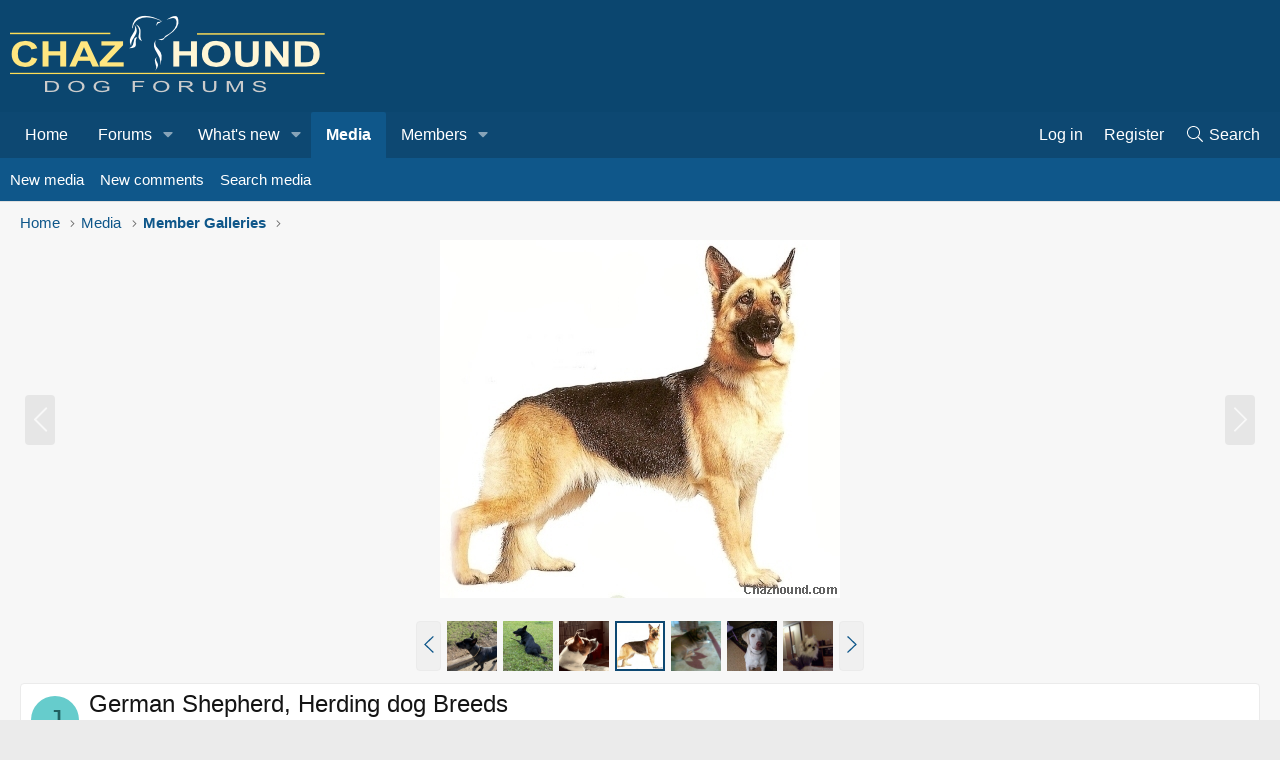

--- FILE ---
content_type: text/html
request_url: https://api.intentiq.com/profiles_engine/ProfilesEngineServlet?at=39&mi=10&dpi=936734067&pt=17&dpn=1&iiqidtype=2&iiqpcid=310f1882-5f66-4f01-a6dd-8667e94f267c&iiqpciddate=1768677235194&pcid=6cb7653f-c780-4148-9509-9872152aecc5&idtype=3&gdpr=0&japs=false&jaesc=0&jafc=0&jaensc=0&jsver=0.33&testGroup=A&source=pbjs&ABTestingConfigurationSource=group&abtg=A&vrref=https%3A%2F%2Fwww.chazhound.com
body_size: 58
content:
{"abPercentage":97,"adt":1,"ct":2,"isOptedOut":false,"data":{"eids":[]},"dbsaved":"false","ls":true,"cttl":86400000,"abTestUuid":"g_961774b4-fcce-4d8b-83c2-d4f601621dc6","tc":9,"sid":-2029975081}

--- FILE ---
content_type: text/css; charset=utf-8
request_url: https://www.chazhound.com/css.php?css=public%3Axfmg_media_view.less&s=2&l=1&d=1767913499&k=dd39695be67df5a8053ba2d07f8952502698020c
body_size: 4785
content:
@charset "UTF-8";

/********* public:xfmg_media_view.less ********/
.media {
  position: relative;
  margin-bottom: 10px;
}
.media-button {
  position: absolute;
  top: calc(50% -  27px);
  z-index: 100;
  width: 30px;
  height: 50px;
  background: rgba(128, 128, 128, 0.7);
  border-radius: 4px;
  opacity: 0.2;
  -webkit-transition:  opacity 0.25s ease;
  transition:  opacity 0.25s ease;
  cursor: pointer;
}
.has-touchevents .media-button,
.media:hover .media-button {
  opacity: 0.6;
}
.media-button.media-button:hover {
  text-decoration: none;
  opacity: 1;
}
.media-button .media-button-icon {
  position: absolute;
  top: 50%;
  left: 50%;
  transform: translate(-50%, -50%);
  color: #FFF;
  -webkit-text-fill-color: #ffffff;
  -webkit-text-stroke-color: #000000;
  -webkit-text-stroke-width: 1px;
  font-size: 1.75em;
}
.media-button.media-button--next {
  right: 5px;
}
.media-button.media-button--next .media-button-icon:before {
  display: inline-block;
  content: "";
  height: 1em;
  vertical-align: -0.125em;
  background-color: currentColor;
  width: 1.1em;
  mask: url('/styles/fa/light/chevron-right.svg?v=5.15.3') no-repeat center;
  -webkit-mask: url('/styles/fa/light/chevron-right.svg?v=5.15.3') no-repeat center;
}
.media-button.media-button--prev {
  left: 5px;
}
.media-button.media-button--prev .media-button-icon:before {
  display: inline-block;
  content: "";
  height: 1em;
  vertical-align: -0.125em;
  background-color: currentColor;
  width: 1.1em;
  mask: url('/styles/fa/light/chevron-left.svg?v=5.15.3') no-repeat center;
  -webkit-mask: url('/styles/fa/light/chevron-left.svg?v=5.15.3') no-repeat center;
}
.media-container {
  display: flex;
  justify-content: center;
  align-items: center;
  border: 1px solid transparent;
  min-height: 50px;
}
.media-container img {
  max-height: 80vh;
  object-fit: contain;
}
.media-container video {
  width: 100%;
}
.media-container video[data-video-type="audio"][poster=""] {
  max-height: 180px;
  display: block;
  padding: 6px;
}
.media-container .bbWrapper {
  width: 100%;
  text-align: center;
}
.media-container .bbWrapper > :first-child {
  margin-left: auto;
  margin-right: auto;
}
.media-container .bbMediaWrapper {
  width: 100%;
  text-align: center;
}
.media-container .bbMediaWrapper .bbMediaWrapper-inner.bbMediaWrapper-inner--thumbnail {
  padding-bottom: 300px;
}
.media-container .fb-video iframe {
  background-color: #ffffff;
}
.media-container .fb_iframe_widget {
  margin-left: auto;
  margin-right: auto;
}
@media (max-width: 767px) {
  .media-container {
    margin-left: -10px;
    margin-right: -10px;
  }
}
.media-container .cropper-container.cropper-bg {
  background: none;
}
.media-container .media-container-image {
  position: relative;
}
.has-touchevents .media-container .media-container-image .mediaNote,
.media-container .media-container-image.is-tooltip-active .mediaNote,
.media-container .media-container-image:hover .mediaNote {
  opacity: .75;
  transition: opacity 0.75s ease-out;
}
.media-container .mediaNote {
  display: none;
  position: absolute;
  border-radius: 2px;
  border: 2px solid #ebebeb;
  box-shadow: 0 5px 10px 0 rgba(0, 0, 0, 0.35);
  opacity: 0;
}
.media-container .mediaNote-tooltip {
  display: none;
}
.tooltip.tooltip--mediaNote {
  max-width: 100%;
  width: 250px;
  padding: 0 15px;
}
.tooltip.tooltip--mediaNote.tooltip--top {
  padding-bottom: 10px;
}
.tooltip.tooltip--mediaNote.tooltip--right {
  padding-left: 10px;
}
.tooltip.tooltip--mediaNote.tooltip--bottom {
  padding-top: 10px;
}
.tooltip.tooltip--mediaNote.tooltip--left {
  padding-right: 10px;
}
.tooltip--mediaNote .tooltip-content {
  color: #141414;
  background: #ffffff;
  padding: 0;
  text-align: left;
  border: 1px solid #ebebeb;
  border-radius: 4px;
  font-size: 15px;
  box-shadow: 0 5px 10px 0 rgba(0, 0, 0, 0.35);
}
.tooltip--mediaNote--plain .tooltip-content .contentRow-minor {
  font-size: 13px;
}
.noteTooltip-row {
  margin: 0;
  padding: 3px;
}
.noteTooltip-row.noteTooltip-row--separated + .noteTooltip-row {
  border-top: 1px solid #ebebeb;
}
.noteTooltip-footer {
  font-size: 14px;
  color: #6e6e6e;
  background: #f0f0f0;
  border-top: 1px solid #ebebeb;
  padding: 3px;
  text-align: center;
}
.noteTooltip-footer.noteTooltip-footer--smallest {
  font-size: 13px;
}
.tooltip--mediaNote.tooltip--top .tooltip-arrow {
  bottom: 0;
  left: 50%;
  margin-left: -11px;
  border: 11px solid transparent;
  border-bottom-width: 0;
  border-top-color: #ebebeb;
}
.tooltip--mediaNote.tooltip--bottom .tooltip-arrow {
  top: 0;
  left: 50%;
  margin-left: -11px;
  border: 11px solid transparent;
  border-top-width: 0;
  border-bottom-color: #ebebeb;
}
.tooltip--mediaNote.tooltip--right .tooltip-arrow {
  top: 50%;
  left: 0;
  margin-top: -11px;
  border: 11px solid transparent;
  border-left-width: 0;
  border-right-color: #ebebeb;
}
.tooltip--mediaNote.tooltip--left .tooltip-arrow {
  top: 50%;
  right: 0;
  margin-top: -11px;
  border: 11px solid transparent;
  border-right-width: 0;
  border-left-color: #ebebeb;
}
.tooltip--mediaNote .tooltip-arrow:after {
  position: absolute;
  content: '';
}
.tooltip--mediaNote.tooltip--top .tooltip-arrow:after {
  bottom: 1px;
  left: -10px;
  border: 10px solid transparent;
  border-bottom-width: 0;
  border-top-color: #ffffff;
}
.tooltip--mediaNote.tooltip--bottom .tooltip-arrow:after {
  top: 1px;
  left: -10px;
  border: 10px solid transparent;
  border-top-width: 0;
  border-bottom-color: #ffffff;
}
.tooltip--mediaNote.tooltip--right .tooltip-arrow:after {
  left: 1px;
  bottom: -10px;
  border: 11px - 1px solid transparent;
  border-left-width: 0;
  border-right-color: #ffffff;
}
.tooltip--mediaNote.tooltip--left .tooltip-arrow:after {
  right: 1px;
  bottom: -10px;
  border: 11px - 1px solid transparent;
  border-right-width: 0;
  border-left-color: #ffffff;
}
.tooltip--mediaNote.tooltip--top .tooltip-arrow:after {
  border: 10px solid transparent;
  border-bottom-width: 0;
  border-top-color: #f0f0f0;
}
/*!
 * Cropper v3.0.0-rc.3
 * https://github.com/fengyuanchen/cropper
 *
 * Copyright (c) 2017 Fengyuan Chen
 * Released under the MIT license
 *
 * Date: 2017-07-07T13:00:47.346Z
 */
.cropper-container {
  font-size: 0;
  line-height: 0;
  position: relative;
  -webkit-user-select: none;
  -moz-user-select: none;
  -ms-user-select: none;
  user-select: none;
  direction: ltr;
  -ms-touch-action: none;
  touch-action: none;
}
.cropper-container img {
  /* Avoid margin top issue (Occur only when margin-top <= -height) */
  display: block;
  min-width: 0 !important;
  max-width: none !important;
  min-height: 0 !important;
  max-height: none !important;
  width: 100%;
  height: 100%;
  image-orientation: 0deg;
}
.cropper-wrap-box,
.cropper-canvas,
.cropper-drag-box,
.cropper-crop-box,
.cropper-modal {
  position: absolute;
  top: 0;
  right: 0;
  bottom: 0;
  left: 0;
}
.cropper-wrap-box {
  overflow: hidden;
}
.cropper-drag-box {
  opacity: 0;
  background-color: #fff;
}
.cropper-modal {
  opacity: .5;
  background-color: #000;
}
.cropper-view-box {
  display: block;
  overflow: hidden;
  width: 100%;
  height: 100%;
  outline: 1px solid #39f;
  outline-color: rgba(51, 153, 255, 0.75);
}
.cropper-dashed {
  position: absolute;
  display: block;
  opacity: .5;
  border: 0 dashed #eeeeee;
}
.cropper-dashed.dashed-h {
  top: 33.33333%;
  left: 0;
  width: 100%;
  height: 33.33333%;
  border-top-width: 1px;
  border-bottom-width: 1px;
}
.cropper-dashed.dashed-v {
  top: 0;
  left: 33.33333%;
  width: 33.33333%;
  height: 100%;
  border-right-width: 1px;
  border-left-width: 1px;
}
.cropper-center {
  position: absolute;
  top: 50%;
  left: 50%;
  display: block;
  width: 0;
  height: 0;
  opacity: .75;
}
.cropper-center:before,
.cropper-center:after {
  position: absolute;
  display: block;
  content: ' ';
  background-color: #eee;
}
.cropper-center:before {
  top: 0;
  left: -3px;
  width: 7px;
  height: 1px;
}
.cropper-center:after {
  top: -3px;
  left: 0;
  width: 1px;
  height: 7px;
}
.cropper-face,
.cropper-line,
.cropper-point {
  position: absolute;
  display: block;
  width: 100%;
  height: 100%;
  opacity: .1;
}
.cropper-face {
  top: 0;
  left: 0;
  background-color: #fff;
}
.cropper-line {
  background-color: #39f;
}
.cropper-line.line-e {
  top: 0;
  right: -3px;
  width: 5px;
  cursor: e-resize;
}
.cropper-line.line-n {
  top: -3px;
  left: 0;
  height: 5px;
  cursor: n-resize;
}
.cropper-line.line-w {
  top: 0;
  left: -3px;
  width: 5px;
  cursor: w-resize;
}
.cropper-line.line-s {
  bottom: -3px;
  left: 0;
  height: 5px;
  cursor: s-resize;
}
.cropper-point {
  width: 5px;
  height: 5px;
  opacity: .75;
  background-color: #39f;
}
.cropper-point.point-e {
  top: 50%;
  right: -3px;
  margin-top: -3px;
  cursor: e-resize;
}
.cropper-point.point-n {
  top: -3px;
  left: 50%;
  margin-left: -3px;
  cursor: n-resize;
}
.cropper-point.point-w {
  top: 50%;
  left: -3px;
  margin-top: -3px;
  cursor: w-resize;
}
.cropper-point.point-s {
  bottom: -3px;
  left: 50%;
  margin-left: -3px;
  cursor: s-resize;
}
.cropper-point.point-ne {
  top: -3px;
  right: -3px;
  cursor: ne-resize;
}
.cropper-point.point-nw {
  top: -3px;
  left: -3px;
  cursor: nw-resize;
}
.cropper-point.point-sw {
  bottom: -3px;
  left: -3px;
  cursor: sw-resize;
}
.cropper-point.point-se {
  right: -3px;
  bottom: -3px;
  width: 20px;
  height: 20px;
  cursor: se-resize;
  opacity: 1;
}
@media (min-width: 768px) {
  .cropper-point.point-se {
    width: 15px;
    height: 15px;
  }
}
@media (min-width: 992px) {
  .cropper-point.point-se {
    width: 10px;
    height: 10px;
  }
}
@media (min-width: 1200px) {
  .cropper-point.point-se {
    width: 5px;
    height: 5px;
    opacity: .75;
  }
}
.cropper-point.point-se:before {
  position: absolute;
  right: -50%;
  bottom: -50%;
  display: block;
  width: 200%;
  height: 200%;
  content: ' ';
  opacity: 0;
  background-color: #39f;
}
.cropper-invisible {
  opacity: 0;
}
.cropper-bg {
  background-image: url('[data-uri]');
}
.cropper-hide {
  position: absolute;
  display: block;
  width: 0;
  height: 0;
}
.cropper-hidden {
  display: none !important;
}
.cropper-move {
  cursor: move;
}
.cropper-crop {
  cursor: crosshair;
}
.cropper-disabled .cropper-drag-box,
.cropper-disabled .cropper-face,
.cropper-disabled .cropper-line,
.cropper-disabled .cropper-point {
  cursor: not-allowed;
}
/*!
 * XF overrides
 */
.cropper-view-box {
  outline: 1px solid #0d4872;
  outline-color: rgba(13, 72, 114, 0.75);
}
.cropper-line {
  background-color: #0d4872;
}
.cropper-point {
  background-color: #0d4872;
}
.cropper-point.point-se:before {
  background-color: #0d4872;
}
.xfmgInfoBlock-title {
  margin-bottom: 10px;
}
.xfmgInfoBlock--lightbox .xfmgInfoBlock-title h2.p-title-value {
  font-size: 20px;
}
.xfmgInfoBlock-status {
  margin-bottom: 10px;
}
.xfmgInfoBlock-originallyFrom {
  font-size: 15px;
  margin-bottom: 10px;
}
.xfmgInfoBlock-originallyFrom:before {
  color: #0d4872;
  display: inline-block;
  content: "";
  height: 1em;
  vertical-align: -0.125em;
  background-color: currentColor;
  width: 1em;
  mask: url('/styles/fa/light/paperclip.svg?v=5.15.3') no-repeat center;
  -webkit-mask: url('/styles/fa/light/paperclip.svg?v=5.15.3') no-repeat center;
}
.xfmgInfoBlock-description {
  margin-bottom: 10px;
}
.xfmgInfoBlock-description .bbCodeBlock {
  font-size: 15px;
}
.xfmgInfoBlock-title + .actionBar,
.xfmgInfoBlock-originallyFrom + .actionBar {
  margin-top: -10px;
}
.xfmgInfoBlock .actionBar-set {
  font-size: 15px;
  margin-top: 10px;
}
.columnContainer {
  display: flex;
}
.columnContainer-comments {
  margin-right: 10px;
  flex: 0 70%;
  min-width: 0;
}
.columnContainer-sidebar {
  flex: 0 30%;
  min-width: 0;
}
@media (max-width: 767px) {
  .columnContainer .columnContainer-sidebar {
    display: block;
    margin-left: 0;
    margin-right: 0;
  }
  .columnContainer .columnContainer-sidebar > * {
    margin-left: 0;
    margin-right: 0;
    min-width: 0;
  }
}
@media (max-width: 1023px) {
  .columnContainer {
    display: block;
  }
  .columnContainer-comments {
    margin-right: 0;
  }
  .columnContainer-sidebar {
    display: flex;
    flex-wrap: wrap;
    align-items: stretch;
    margin: 20px -20px -20px;
    width: auto;
  }
  .columnContainer-sidebar > * {
    margin: 0 5px 20px;
    min-width: 350px;
    flex: 1 1 350px;
  }
  .columnContainer-sidebar > *:last-child {
    margin-bottom: 20px;
  }
  .columnContainer-sidebar:after {
    display: block;
    content: '';
    height: 0;
    margin: 0 5px;
    min-width: 350px;
    flex: 1 1 350px;
  }
  .columnContainer-sidebar .block-container {
    display: flex;
    flex-direction: column;
    height: 100%;
  }
  .columnContainer-sidebar .block-container .block-footer {
    margin-top: auto;
  }
}
.bbCodeBlock {
  display: flow-root;
  margin: 0.5em 0;
  background: #f0f5f0;
  border: 1px solid #d1e0d3;
  border-left: 3px solid #0d4872;
}
.bbCodeBlock.bbCodeBlock--quote .bbCodeBlock-content {
  font-size: 15px;
}
.bbCodeBlock.bbCodeBlock--feature {
  border-left: 3px solid #0d4872;
}
.bbCodeBlock.bbCodeBlock--feature .bbCodeBlock-title {
  color: #0d4872;
}
.bbCodeBlock-title {
  padding: 6px 10px;
  font-size: 15px;
  color: #000000;
  background: #f0f5f0;
}
.bbCodeBlock-title:before,
.bbCodeBlock-title:after {
  content: " ";
  display: table;
}
.bbCodeBlock-title:after {
  clear: both;
}
a.bbCodeBlock-sourceJump {
  color: inherit;
  text-decoration: none;
}
a.bbCodeBlock-sourceJump:hover {
  text-decoration: underline;
}
a.bbCodeBlock-sourceJump:after {
  content: "";
  height: 1em;
  vertical-align: -0.125em;
  background-color: currentColor;
  width: 1.28571429em;
  mask: url('/styles/fa/light/arrow-circle-up.svg?v=5.15.3') no-repeat center;
  -webkit-mask: url('/styles/fa/light/arrow-circle-up.svg?v=5.15.3') no-repeat center;
  display: inline-block;
  margin-left: 5px;
}
.bbCodeBlock-content {
  position: relative;
  padding: 6px 10px;
}
.bbCodeBlock-content:before,
.bbCodeBlock-content:after {
  content: " ";
  display: table;
}
.bbCodeBlock-content:after {
  clear: both;
}
.bbCodeBlock-expandLink {
  display: none;
  position: absolute;
  bottom: 0;
  left: 0;
  right: 0;
  height: 75px;
  cursor: pointer;
  z-index: 100;
  background: transparent;
  background: linear-gradient(to bottom, rgba(240, 245, 240, 0) 0%, #f0f5f0 80%);
}
.bbCodeBlock-expandLink a {
  position: absolute;
  bottom: 6px;
  left: 0;
  right: 0;
  text-align: center;
  font-size: 15px;
  color: #cab66f;
  text-decoration: none;
}
.bbCodeBlock--screenLimited .bbCodeBlock-content {
  max-height: 300px;
  max-height: 70vh;
  overflow: auto;
  -webkit-overflow-scrolling: touch;
}
.bbCodeBlock--expandable {
  overflow: hidden;
  -webkit-transition:  -xf-height 0.25s ease, height 0.25s ease, padding 0.25s ease, margin 0.25s ease, border 0.25s ease;
  transition:  -xf-height 0.25s ease, height 0.25s ease, padding 0.25s ease, margin 0.25s ease, border 0.25s ease;
}
.bbCodeBlock--expandable .bbCodeBlock-content {
  overflow: hidden;
}
.bbCodeBlock--expandable .bbCodeBlock-content .bbCodeBlock:not(.bbCodeBlock--expandable) .bbCodeBlock-content {
  overflow: visible;
}
.bbCodeBlock--expandable .bbCodeBlock-content .bbCodeBlock.bbCodeBlock--screenLimited .bbCodeBlock-content {
  overflow: auto;
}
.bbCodeBlock--expandable .bbCodeBlock-expandContent {
  max-height: 150px;
  overflow: hidden;
}
.bbCodeBlock--expandable.is-expandable .bbCodeBlock-expandLink {
  display: block;
}
.bbCodeBlock--expandable.is-expanded .bbCodeBlock-expandContent {
  max-height: none;
}
.bbCodeBlock--expandable.is-expanded .bbCodeBlock-expandLink {
  display: none;
}
.bbCodeBlock--unfurl {
  color: #141414;
  background: #f7f7f7;
  padding: 6px;
  width: 650px;
  max-width: 100%;
  border-left: 2px solid #0d4872;
  overflow: hidden;
}
.bbCodeBlock--unfurl .contentRow-header {
  margin: 0;
  font-size: 16px;
  font-weight: normal;
  overflow: hidden;
  white-space: nowrap;
  word-wrap: normal;
  text-overflow: ellipsis;
}
.bbCodeBlock--unfurl .contentRow-snippet {
  font-size: 14px;
  font-style: normal;
}
.bbCodeBlock--unfurl .contentRow-minor {
  font-size: 14px;
}
.bbCodeBlock--unfurl.is-pending {
  opacity: 0.5;
}
.bbCodeBlock--unfurl.is-pending.is-recrawl {
  opacity: 1;
}
.bbCodeBlock--unfurl.is-simple .contentRow-figure {
  display: none;
}
.bbCodeBlock--unfurl .bbCodeBlockUnfurl-image {
  aspect-ratio: auto 1 / 1;
}
.bbCodeBlock--unfurl .bbCodeBlockUnfurl-icon {
  width: 12px;
  vertical-align: -2px;
  aspect-ratio: auto 1 / 1;
}
.bbCodeCode {
  margin: 0;
  padding: 0;
  font-family: Monaco, Menlo, Consolas, 'Roboto Mono', 'Andale Mono', 'Ubuntu Mono', monospace;
  font-size: 15px;
  line-height: 1.4;
  text-align: left;
  direction: ltr;
  white-space: pre;
  position: relative;
  -moz-tab-size: 4;
  tab-size: 4;
}
.has-hiddenscroll .bbCodeCode {
  padding-bottom: 10px;
}
.bbCodeCode code {
  font-family: inherit;
}
.bbCodeCode .prism-token.prism-comment,
.bbCodeCode .prism-token.prism-prolog,
.bbCodeCode .prism-token.prism-doctype,
.bbCodeCode .prism-token.prism-cdata {
  color: #a50;
}
.bbCodeCode .prism-token.prism-constant {
  color: #05a;
}
.bbCodeCode .prism-token.prism-tag {
  color: #170;
}
.bbCodeCode .prism-token.prism-boolean {
  color: #219;
}
.bbCodeCode .prism-token.prism-symbol,
.bbCodeCode .prism-token.prism-atrule,
.bbCodeCode .prism-token.prism-keyword {
  color: #708;
}
.bbCodeCode .prism-token.prism-selector,
.bbCodeCode .prism-token.prism-function {
  color: #05a;
}
.bbCodeCode .prism-token.prism-deleted {
  color: #d44;
}
.bbCodeCode .prism-token.prism-inserted {
  color: #292;
}
.bbCodeCode .prism-token.prism-string,
.bbCodeCode .prism-token.prism-attr-value {
  color: #a11;
}
.bbCodeCode .prism-token.prism-number {
  color: #164;
}
.bbCodeCode .prism-token.prism-attr-name,
.bbCodeCode .prism-token.prism-char,
.bbCodeCode .prism-token.prism-builtin {
  color: #00c;
}
.bbCodeCode .prism-token.prism-regex,
.bbCodeCode .prism-token.prism-important,
.bbCodeCode .prism-token.prism-variable,
.bbCodeCode .prism-token.prism-package {
  color: #05a;
}
.bbCodeCode .prism-token.prism-class-name,
.bbCodeCode .prism-token.prism-important,
.bbCodeCode .prism-token.prism-bold {
  color: #00f;
}
.bbCodeCode .prism-token.prism-bold {
  font-weight: bold;
}
.bbCodeCode .prism-token.prism-italic,
.bbCodeCode .prism-token.prism-constant {
  color: #05a;
  font-style: italic;
}
.bbCodeCode .prism-token.prism-entity {
  cursor: help;
}
.bbCodeInline {
  margin: 0;
  font-size: 80%;
  background: #f0f0f0;
  border: 1px solid #ebebeb;
  border-radius: 2px;
  padding-top: 1px;
  padding-right: 3px;
  padding-bottom: 1px;
  padding-left: 3px;
  font-family: Monaco, Menlo, Consolas, 'Roboto Mono', 'Andale Mono', 'Ubuntu Mono', monospace;
  line-height: 1.4;
  box-decoration-break: clone;
  -webkit-box-decoration-break: clone;
  white-space: pre-wrap;
}
.bbCodeSpoiler {
  margin: 0.5em 0;
}
.has-no-js .bbCodeSpoiler-button {
  display: none;
}
.bbCodeSpoiler-content {
  display: none;
  opacity: 0;
  -webkit-transition:  all 0.25s ease, -xf-opacity 0.25s ease;
  transition:  all 0.25s ease, -xf-opacity 0.25s ease;
  overflow-y: hidden;
  height: 0;
  -webkit-transition-property: all, -xf-height;
  transition-property: all, -xf-height;
}
.bbCodeSpoiler-content.is-active {
  display: block;
}
.bbCodeSpoiler-content.is-active {
  display: block;
  opacity: 1;
}
.bbCodeSpoiler-content.is-transitioning {
  display: block;
}
.bbCodeSpoiler-content.is-active {
  height: auto;
  overflow-y: visible;
}
.bbCodeSpoiler-content.is-transitioning {
  overflow-y: hidden;
}
.has-no-js .bbCodeSpoiler-content {
  display: block !important;
}
.bbCodeSpoiler-content > .bbCodeBlock--spoiler {
  margin: .2em 0 0;
}
.bbCodeInlineSpoiler {
  filter: blur(6px);
  cursor: pointer;
}
.has-js .bbCodeInlineSpoiler a,
.has-js .bbCodeInlineSpoiler span {
  pointer-events: none;
}
.bbCodeInlineSpoiler .smilie {
  filter: grayscale(90%);
}
.bbCodeInlineSpoiler:hover {
  filter: blur(5px);
}